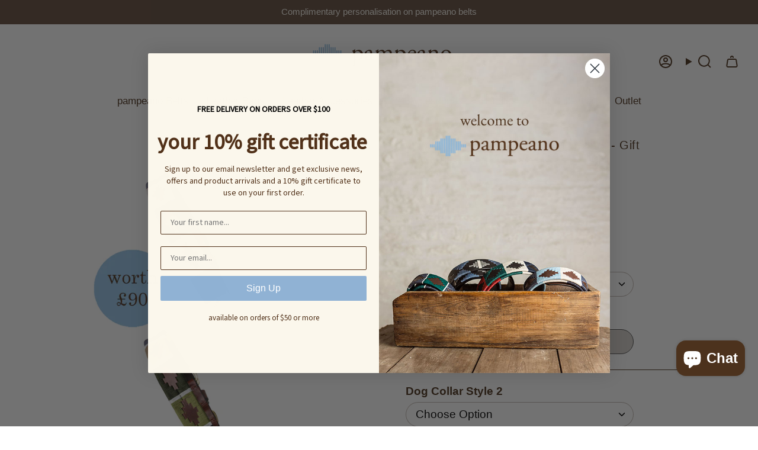

--- FILE ---
content_type: text/html; charset=utf-8
request_url: https://www.pampeano.com/products/choice-of-any-2-leather-dog-collars-gift-package?section_id=api-product-grid-item
body_size: 910
content:
<div id="shopify-section-api-product-grid-item" class="shopify-section">

<div data-api-content>
<div
    class="grid-item product-item  product-item--left product-item--outer-text  "
    id="product-item--api-product-grid-item-7166051975359"
    data-grid-item
    
  >
    <div class="product-item__image double__image" data-product-image>
      <a
        class="product-link"
        href="/products/choice-of-any-2-leather-dog-collars-gift-package"
        aria-label="Choice of Any 2 Leather Dog Collars - Gift Package"
        data-product-link="/products/choice-of-any-2-leather-dog-collars-gift-package"
      ><div class="product-item__bg" data-product-image-default><figure class="image-wrapper image-wrapper--cover lazy-image lazy-image--backfill is-loading" style="--aspect-ratio: 1;" data-aos="img-in"
  data-aos-delay="||itemAnimationDelay||"
  data-aos-duration="800"
  data-aos-anchor="||itemAnimationAnchor||"
  data-aos-easing="ease-out-quart"><img src="//www.pampeano.com/cdn/shop/files/2_dog_collars_bundle_54277fd7-8706-4074-8dd1-c56689c42abe.jpg?crop=center&amp;height=2000&amp;v=1762963626&amp;width=2000" alt="" width="2000" height="2000" loading="eager" srcset="//www.pampeano.com/cdn/shop/files/2_dog_collars_bundle_54277fd7-8706-4074-8dd1-c56689c42abe.jpg?v=1762963626&amp;width=136 136w, //www.pampeano.com/cdn/shop/files/2_dog_collars_bundle_54277fd7-8706-4074-8dd1-c56689c42abe.jpg?v=1762963626&amp;width=160 160w, //www.pampeano.com/cdn/shop/files/2_dog_collars_bundle_54277fd7-8706-4074-8dd1-c56689c42abe.jpg?v=1762963626&amp;width=180 180w, //www.pampeano.com/cdn/shop/files/2_dog_collars_bundle_54277fd7-8706-4074-8dd1-c56689c42abe.jpg?v=1762963626&amp;width=220 220w, //www.pampeano.com/cdn/shop/files/2_dog_collars_bundle_54277fd7-8706-4074-8dd1-c56689c42abe.jpg?v=1762963626&amp;width=254 254w, //www.pampeano.com/cdn/shop/files/2_dog_collars_bundle_54277fd7-8706-4074-8dd1-c56689c42abe.jpg?v=1762963626&amp;width=284 284w, //www.pampeano.com/cdn/shop/files/2_dog_collars_bundle_54277fd7-8706-4074-8dd1-c56689c42abe.jpg?v=1762963626&amp;width=292 292w, //www.pampeano.com/cdn/shop/files/2_dog_collars_bundle_54277fd7-8706-4074-8dd1-c56689c42abe.jpg?v=1762963626&amp;width=320 320w, //www.pampeano.com/cdn/shop/files/2_dog_collars_bundle_54277fd7-8706-4074-8dd1-c56689c42abe.jpg?v=1762963626&amp;width=480 480w, //www.pampeano.com/cdn/shop/files/2_dog_collars_bundle_54277fd7-8706-4074-8dd1-c56689c42abe.jpg?v=1762963626&amp;width=528 528w, //www.pampeano.com/cdn/shop/files/2_dog_collars_bundle_54277fd7-8706-4074-8dd1-c56689c42abe.jpg?v=1762963626&amp;width=640 640w, //www.pampeano.com/cdn/shop/files/2_dog_collars_bundle_54277fd7-8706-4074-8dd1-c56689c42abe.jpg?v=1762963626&amp;width=720 720w, //www.pampeano.com/cdn/shop/files/2_dog_collars_bundle_54277fd7-8706-4074-8dd1-c56689c42abe.jpg?v=1762963626&amp;width=960 960w, //www.pampeano.com/cdn/shop/files/2_dog_collars_bundle_54277fd7-8706-4074-8dd1-c56689c42abe.jpg?v=1762963626&amp;width=1080 1080w, //www.pampeano.com/cdn/shop/files/2_dog_collars_bundle_54277fd7-8706-4074-8dd1-c56689c42abe.jpg?v=1762963626&amp;width=1296 1296w, //www.pampeano.com/cdn/shop/files/2_dog_collars_bundle_54277fd7-8706-4074-8dd1-c56689c42abe.jpg?v=1762963626&amp;width=1512 1512w, //www.pampeano.com/cdn/shop/files/2_dog_collars_bundle_54277fd7-8706-4074-8dd1-c56689c42abe.jpg?v=1762963626&amp;width=1728 1728w, //www.pampeano.com/cdn/shop/files/2_dog_collars_bundle_54277fd7-8706-4074-8dd1-c56689c42abe.jpg?v=1762963626&amp;width=1950 1950w" sizes="500px" fetchpriority="high" class=" is-loading ">
</figure>

&nbsp;</div><hover-images class="product-item__bg__under">
              <div class="product-item__bg__slider" data-hover-slider><div
                    class="product-item__bg__slide"
                    
                    data-hover-slide-touch
                  ><figure class="image-wrapper image-wrapper--cover lazy-image lazy-image--backfill is-loading" style="--aspect-ratio: 1;"><img src="//www.pampeano.com/cdn/shop/files/2_dog_collars_bundle_54277fd7-8706-4074-8dd1-c56689c42abe.jpg?crop=center&amp;height=2000&amp;v=1762963626&amp;width=2000" alt="" width="2000" height="2000" loading="lazy" srcset="//www.pampeano.com/cdn/shop/files/2_dog_collars_bundle_54277fd7-8706-4074-8dd1-c56689c42abe.jpg?v=1762963626&amp;width=136 136w, //www.pampeano.com/cdn/shop/files/2_dog_collars_bundle_54277fd7-8706-4074-8dd1-c56689c42abe.jpg?v=1762963626&amp;width=160 160w, //www.pampeano.com/cdn/shop/files/2_dog_collars_bundle_54277fd7-8706-4074-8dd1-c56689c42abe.jpg?v=1762963626&amp;width=180 180w, //www.pampeano.com/cdn/shop/files/2_dog_collars_bundle_54277fd7-8706-4074-8dd1-c56689c42abe.jpg?v=1762963626&amp;width=220 220w, //www.pampeano.com/cdn/shop/files/2_dog_collars_bundle_54277fd7-8706-4074-8dd1-c56689c42abe.jpg?v=1762963626&amp;width=254 254w, //www.pampeano.com/cdn/shop/files/2_dog_collars_bundle_54277fd7-8706-4074-8dd1-c56689c42abe.jpg?v=1762963626&amp;width=284 284w, //www.pampeano.com/cdn/shop/files/2_dog_collars_bundle_54277fd7-8706-4074-8dd1-c56689c42abe.jpg?v=1762963626&amp;width=292 292w, //www.pampeano.com/cdn/shop/files/2_dog_collars_bundle_54277fd7-8706-4074-8dd1-c56689c42abe.jpg?v=1762963626&amp;width=320 320w, //www.pampeano.com/cdn/shop/files/2_dog_collars_bundle_54277fd7-8706-4074-8dd1-c56689c42abe.jpg?v=1762963626&amp;width=480 480w, //www.pampeano.com/cdn/shop/files/2_dog_collars_bundle_54277fd7-8706-4074-8dd1-c56689c42abe.jpg?v=1762963626&amp;width=528 528w, //www.pampeano.com/cdn/shop/files/2_dog_collars_bundle_54277fd7-8706-4074-8dd1-c56689c42abe.jpg?v=1762963626&amp;width=640 640w, //www.pampeano.com/cdn/shop/files/2_dog_collars_bundle_54277fd7-8706-4074-8dd1-c56689c42abe.jpg?v=1762963626&amp;width=720 720w, //www.pampeano.com/cdn/shop/files/2_dog_collars_bundle_54277fd7-8706-4074-8dd1-c56689c42abe.jpg?v=1762963626&amp;width=960 960w, //www.pampeano.com/cdn/shop/files/2_dog_collars_bundle_54277fd7-8706-4074-8dd1-c56689c42abe.jpg?v=1762963626&amp;width=1080 1080w, //www.pampeano.com/cdn/shop/files/2_dog_collars_bundle_54277fd7-8706-4074-8dd1-c56689c42abe.jpg?v=1762963626&amp;width=1296 1296w, //www.pampeano.com/cdn/shop/files/2_dog_collars_bundle_54277fd7-8706-4074-8dd1-c56689c42abe.jpg?v=1762963626&amp;width=1512 1512w, //www.pampeano.com/cdn/shop/files/2_dog_collars_bundle_54277fd7-8706-4074-8dd1-c56689c42abe.jpg?v=1762963626&amp;width=1728 1728w, //www.pampeano.com/cdn/shop/files/2_dog_collars_bundle_54277fd7-8706-4074-8dd1-c56689c42abe.jpg?v=1762963626&amp;width=1950 1950w" sizes="500px" fetchpriority="high" class=" is-loading ">
</figure>
</div><div
                    class="product-item__bg__slide"
                    
                      data-hover-slide
                    
                    data-hover-slide-touch
                  ><figure class="image-wrapper image-wrapper--cover lazy-image lazy-image--backfill is-loading" style="--aspect-ratio: 1;"><img src="//www.pampeano.com/cdn/shop/files/pampeano-2dogcollar-bundle-3.png?crop=center&amp;height=2000&amp;v=1762963626&amp;width=2000" alt="" width="2000" height="2000" loading="lazy" srcset="//www.pampeano.com/cdn/shop/files/pampeano-2dogcollar-bundle-3.png?v=1762963626&amp;width=136 136w, //www.pampeano.com/cdn/shop/files/pampeano-2dogcollar-bundle-3.png?v=1762963626&amp;width=160 160w, //www.pampeano.com/cdn/shop/files/pampeano-2dogcollar-bundle-3.png?v=1762963626&amp;width=180 180w, //www.pampeano.com/cdn/shop/files/pampeano-2dogcollar-bundle-3.png?v=1762963626&amp;width=220 220w, //www.pampeano.com/cdn/shop/files/pampeano-2dogcollar-bundle-3.png?v=1762963626&amp;width=254 254w, //www.pampeano.com/cdn/shop/files/pampeano-2dogcollar-bundle-3.png?v=1762963626&amp;width=284 284w, //www.pampeano.com/cdn/shop/files/pampeano-2dogcollar-bundle-3.png?v=1762963626&amp;width=292 292w, //www.pampeano.com/cdn/shop/files/pampeano-2dogcollar-bundle-3.png?v=1762963626&amp;width=320 320w, //www.pampeano.com/cdn/shop/files/pampeano-2dogcollar-bundle-3.png?v=1762963626&amp;width=480 480w, //www.pampeano.com/cdn/shop/files/pampeano-2dogcollar-bundle-3.png?v=1762963626&amp;width=528 528w, //www.pampeano.com/cdn/shop/files/pampeano-2dogcollar-bundle-3.png?v=1762963626&amp;width=640 640w, //www.pampeano.com/cdn/shop/files/pampeano-2dogcollar-bundle-3.png?v=1762963626&amp;width=720 720w, //www.pampeano.com/cdn/shop/files/pampeano-2dogcollar-bundle-3.png?v=1762963626&amp;width=960 960w, //www.pampeano.com/cdn/shop/files/pampeano-2dogcollar-bundle-3.png?v=1762963626&amp;width=1080 1080w, //www.pampeano.com/cdn/shop/files/pampeano-2dogcollar-bundle-3.png?v=1762963626&amp;width=1296 1296w, //www.pampeano.com/cdn/shop/files/pampeano-2dogcollar-bundle-3.png?v=1762963626&amp;width=1512 1512w, //www.pampeano.com/cdn/shop/files/pampeano-2dogcollar-bundle-3.png?v=1762963626&amp;width=1728 1728w, //www.pampeano.com/cdn/shop/files/pampeano-2dogcollar-bundle-3.png?v=1762963626&amp;width=1950 1950w" sizes="500px" fetchpriority="high" class=" is-loading ">
</figure>
</div><div
                    class="product-item__bg__slide"
                    
                      data-hover-slide
                    
                    data-hover-slide-touch
                  ><figure class="image-wrapper image-wrapper--cover lazy-image lazy-image--backfill is-loading" style="--aspect-ratio: 1;"><img src="//www.pampeano.com/cdn/shop/files/pampeano-2dogcollar-bundle-2.png?crop=center&amp;height=2000&amp;v=1762963626&amp;width=2000" alt="" width="2000" height="2000" loading="lazy" srcset="//www.pampeano.com/cdn/shop/files/pampeano-2dogcollar-bundle-2.png?v=1762963626&amp;width=136 136w, //www.pampeano.com/cdn/shop/files/pampeano-2dogcollar-bundle-2.png?v=1762963626&amp;width=160 160w, //www.pampeano.com/cdn/shop/files/pampeano-2dogcollar-bundle-2.png?v=1762963626&amp;width=180 180w, //www.pampeano.com/cdn/shop/files/pampeano-2dogcollar-bundle-2.png?v=1762963626&amp;width=220 220w, //www.pampeano.com/cdn/shop/files/pampeano-2dogcollar-bundle-2.png?v=1762963626&amp;width=254 254w, //www.pampeano.com/cdn/shop/files/pampeano-2dogcollar-bundle-2.png?v=1762963626&amp;width=284 284w, //www.pampeano.com/cdn/shop/files/pampeano-2dogcollar-bundle-2.png?v=1762963626&amp;width=292 292w, //www.pampeano.com/cdn/shop/files/pampeano-2dogcollar-bundle-2.png?v=1762963626&amp;width=320 320w, //www.pampeano.com/cdn/shop/files/pampeano-2dogcollar-bundle-2.png?v=1762963626&amp;width=480 480w, //www.pampeano.com/cdn/shop/files/pampeano-2dogcollar-bundle-2.png?v=1762963626&amp;width=528 528w, //www.pampeano.com/cdn/shop/files/pampeano-2dogcollar-bundle-2.png?v=1762963626&amp;width=640 640w, //www.pampeano.com/cdn/shop/files/pampeano-2dogcollar-bundle-2.png?v=1762963626&amp;width=720 720w, //www.pampeano.com/cdn/shop/files/pampeano-2dogcollar-bundle-2.png?v=1762963626&amp;width=960 960w, //www.pampeano.com/cdn/shop/files/pampeano-2dogcollar-bundle-2.png?v=1762963626&amp;width=1080 1080w, //www.pampeano.com/cdn/shop/files/pampeano-2dogcollar-bundle-2.png?v=1762963626&amp;width=1296 1296w, //www.pampeano.com/cdn/shop/files/pampeano-2dogcollar-bundle-2.png?v=1762963626&amp;width=1512 1512w, //www.pampeano.com/cdn/shop/files/pampeano-2dogcollar-bundle-2.png?v=1762963626&amp;width=1728 1728w, //www.pampeano.com/cdn/shop/files/pampeano-2dogcollar-bundle-2.png?v=1762963626&amp;width=1950 1950w" sizes="500px" fetchpriority="high" class=" is-loading ">
</figure>
</div></div>
            </hover-images></a>

      <div class="badge-box-container align--top-left body-small">

<span
  class="badge-box sale-box"
  data-aos="fade"
  data-aos-delay="||itemAnimationDelay||"
  data-aos-duration="800"
  data-aos-anchor="||itemAnimationAnchor||"
>
  Sale
</span>
</div>
    </div>

    <div
      class="product-information"
      style="--swatch-size: var(--swatch-size-filters);"
      data-product-information
    >
      <div class="product-item__info body-medium">
        <a class="product-link" href="/products/choice-of-any-2-leather-dog-collars-gift-package" data-product-link="/products/choice-of-any-2-leather-dog-collars-gift-package">
          <p class="product-item__title">Choice of Any 2 Leather Dog Collars - Gift Package</p>

          <div class="product-item__price__holder"><div class="product-item__price" data-product-price>
<span class="price sale">
  
    <span class="new-price">
      
£75.00 GBP
</span>
    
      <span class="old-price">£90.00 GBP</span>
    
  
</span>

</div>
          </div>
        </a></div>
    </div>
  </div></div></div>

--- FILE ---
content_type: text/html; charset=UTF-8
request_url: https://api.reviews.io/json-ld/product/richsnippet?sku=5060850949176%3B41312348864703%3B7166051975359%3Bchoice-of-any-2-leather-dog-collars-gift-package&store=pampeano.com&url=https://www.pampeano.com/collections/pet-accessory-bundles/products/choice-of-any-2-leather-dog-collars-gift-package&data=true
body_size: 397
content:
{
	"@context" : "http://schema.org",
	"@type" : "Product"

  		 ,"aggregateRating": {
      "@type" : "AggregateRating",
      "bestRating": "5",
		  "ratingValue" : "5.0000",
		  "reviewCount" : "1",
		  "worstRating" : 1
	},
	"review": [
				{
			"@type":"Review",
			"author": {
				"@type": "Person",
				"name": "Claire Zambuni"
			},
			"datePublished" : "2025-04-07",
			"description" : "Loved both of the collars - such beautiful collars. Bought to replace the last ones which have survived a lot of swimming and fun.",
			"reviewRating": {
				"@type": "Rating",
				"bestRating" : "5",
				"ratingValue" : "5",
				"worstRating" : "1"
			},
			"reviewBody": "Loved both of the collars - such beautiful collars. Bought to replace the last ones which have survived a lot of swimming and fun."
		}
					]
    		
		    ,"name" : "Choice of Any 2 Leather Dog Collars - Gift Package",
		"image" : "",
				"sku" : "5060850949176"
		    
}


--- FILE ---
content_type: text/css
request_url: https://consent.cookiefirst.com/sites/pampeano.com-3fb9822c-1775-429c-ac06-5ab0090d4e2a/styles.css?v=664c7942-a1e3-4c90-b909-c06c7043098b
body_size: 62
content:
.cookiefirst-root {--banner-font-family: inherit !important;--banner-width: 80% !important;--banner-bg-color: rgba(255,255,255,1) !important;--banner-shadow: 0.2 !important;--banner-text-color: rgba(0,0,0,1) !important;--banner-outline-color: rgba(144, 178, 212, 1) !important;--banner-accent-color: rgba(144, 178, 212, 1) !important;--banner-text-on-accent-bg: rgba(0,0,0,1) !important;--banner-border-radius:4px !important;--banner-backdrop-color: rgba(0,0,0,0.1) !important;--banner-widget-border-radius: 4px 4px 0 0 !important;--banner-btn-primary-text:rgba(0, 0, 0, 1) !important;--banner-btn-primary-bg:rgba(144, 178, 212, 1) !important;--banner-btn-primary-border-color:rgba(144, 178, 212, 1) !important;--banner-btn-primary-border-radius:4px !important;--banner-btn-primary-hover-text:rgba(0, 0, 0, 1) !important;--banner-btn-primary-hover-bg:rgba(0,0,0,0) !important;--banner-btn-primary-hover-border-color:rgba(144, 178, 212, 1) !important;--banner-btn-primary-hover-border-radius:4px !important;--banner-btn-secondary-text:rgba(0, 0, 0, 1) !important;--banner-btn-secondary-bg:rgba(13, 86, 201, 0) !important;--banner-btn-secondary-border-color:rgba(144, 178, 212, 1) !important;--banner-btn-secondary-border-radius:4px !important;--banner-btn-secondary-hover-text:rgba(0, 0, 0, 1) !important;--banner-btn-secondary-hover-bg:rgba(144, 178, 212, 1) !important;--banner-btn-secondary-hover-border-color:rgba(144, 178, 212, 1) !important;--banner-btn-secondary-hover-border-radius:4px !important;--banner-btn-floating-bg:rgba(144, 178, 212, 1) !important;--banner-btn-floating-border:rgba(144, 178, 212, 1) !important;--banner-btn-floating-icon:rgba(0, 0, 0, 1) !important;--banner-btn-floating-hover-bg:rgba(0,0,0,0) !important;--banner-btn-floating-hover-border:rgba(144, 178, 212, 1) !important;--banner-btn-floating-hover-icon:rgba(0, 0, 0, 1) !important;}